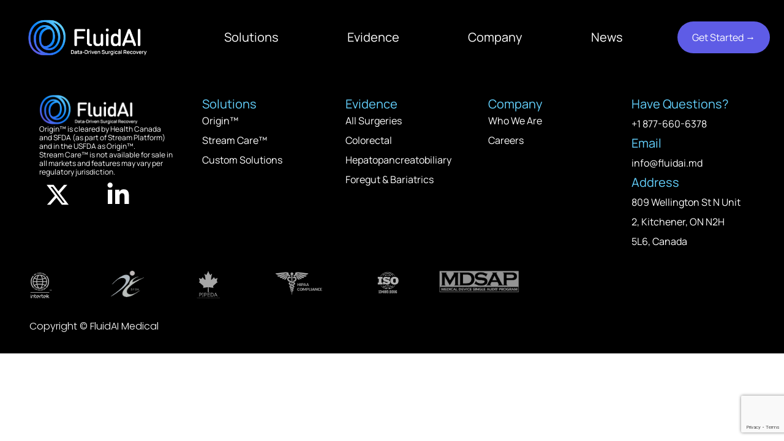

--- FILE ---
content_type: text/html; charset=utf-8
request_url: https://www.google.com/recaptcha/api2/anchor?ar=1&k=6Lc-m2kaAAAAAM_NtEtJDlWUp0laJMlmZRvV71v5&co=aHR0cHM6Ly9mbHVpZGFpLm1kOjQ0Mw..&hl=en&v=N67nZn4AqZkNcbeMu4prBgzg&size=invisible&anchor-ms=20000&execute-ms=30000&cb=eq783xe3s6i
body_size: 49079
content:
<!DOCTYPE HTML><html dir="ltr" lang="en"><head><meta http-equiv="Content-Type" content="text/html; charset=UTF-8">
<meta http-equiv="X-UA-Compatible" content="IE=edge">
<title>reCAPTCHA</title>
<style type="text/css">
/* cyrillic-ext */
@font-face {
  font-family: 'Roboto';
  font-style: normal;
  font-weight: 400;
  font-stretch: 100%;
  src: url(//fonts.gstatic.com/s/roboto/v48/KFO7CnqEu92Fr1ME7kSn66aGLdTylUAMa3GUBHMdazTgWw.woff2) format('woff2');
  unicode-range: U+0460-052F, U+1C80-1C8A, U+20B4, U+2DE0-2DFF, U+A640-A69F, U+FE2E-FE2F;
}
/* cyrillic */
@font-face {
  font-family: 'Roboto';
  font-style: normal;
  font-weight: 400;
  font-stretch: 100%;
  src: url(//fonts.gstatic.com/s/roboto/v48/KFO7CnqEu92Fr1ME7kSn66aGLdTylUAMa3iUBHMdazTgWw.woff2) format('woff2');
  unicode-range: U+0301, U+0400-045F, U+0490-0491, U+04B0-04B1, U+2116;
}
/* greek-ext */
@font-face {
  font-family: 'Roboto';
  font-style: normal;
  font-weight: 400;
  font-stretch: 100%;
  src: url(//fonts.gstatic.com/s/roboto/v48/KFO7CnqEu92Fr1ME7kSn66aGLdTylUAMa3CUBHMdazTgWw.woff2) format('woff2');
  unicode-range: U+1F00-1FFF;
}
/* greek */
@font-face {
  font-family: 'Roboto';
  font-style: normal;
  font-weight: 400;
  font-stretch: 100%;
  src: url(//fonts.gstatic.com/s/roboto/v48/KFO7CnqEu92Fr1ME7kSn66aGLdTylUAMa3-UBHMdazTgWw.woff2) format('woff2');
  unicode-range: U+0370-0377, U+037A-037F, U+0384-038A, U+038C, U+038E-03A1, U+03A3-03FF;
}
/* math */
@font-face {
  font-family: 'Roboto';
  font-style: normal;
  font-weight: 400;
  font-stretch: 100%;
  src: url(//fonts.gstatic.com/s/roboto/v48/KFO7CnqEu92Fr1ME7kSn66aGLdTylUAMawCUBHMdazTgWw.woff2) format('woff2');
  unicode-range: U+0302-0303, U+0305, U+0307-0308, U+0310, U+0312, U+0315, U+031A, U+0326-0327, U+032C, U+032F-0330, U+0332-0333, U+0338, U+033A, U+0346, U+034D, U+0391-03A1, U+03A3-03A9, U+03B1-03C9, U+03D1, U+03D5-03D6, U+03F0-03F1, U+03F4-03F5, U+2016-2017, U+2034-2038, U+203C, U+2040, U+2043, U+2047, U+2050, U+2057, U+205F, U+2070-2071, U+2074-208E, U+2090-209C, U+20D0-20DC, U+20E1, U+20E5-20EF, U+2100-2112, U+2114-2115, U+2117-2121, U+2123-214F, U+2190, U+2192, U+2194-21AE, U+21B0-21E5, U+21F1-21F2, U+21F4-2211, U+2213-2214, U+2216-22FF, U+2308-230B, U+2310, U+2319, U+231C-2321, U+2336-237A, U+237C, U+2395, U+239B-23B7, U+23D0, U+23DC-23E1, U+2474-2475, U+25AF, U+25B3, U+25B7, U+25BD, U+25C1, U+25CA, U+25CC, U+25FB, U+266D-266F, U+27C0-27FF, U+2900-2AFF, U+2B0E-2B11, U+2B30-2B4C, U+2BFE, U+3030, U+FF5B, U+FF5D, U+1D400-1D7FF, U+1EE00-1EEFF;
}
/* symbols */
@font-face {
  font-family: 'Roboto';
  font-style: normal;
  font-weight: 400;
  font-stretch: 100%;
  src: url(//fonts.gstatic.com/s/roboto/v48/KFO7CnqEu92Fr1ME7kSn66aGLdTylUAMaxKUBHMdazTgWw.woff2) format('woff2');
  unicode-range: U+0001-000C, U+000E-001F, U+007F-009F, U+20DD-20E0, U+20E2-20E4, U+2150-218F, U+2190, U+2192, U+2194-2199, U+21AF, U+21E6-21F0, U+21F3, U+2218-2219, U+2299, U+22C4-22C6, U+2300-243F, U+2440-244A, U+2460-24FF, U+25A0-27BF, U+2800-28FF, U+2921-2922, U+2981, U+29BF, U+29EB, U+2B00-2BFF, U+4DC0-4DFF, U+FFF9-FFFB, U+10140-1018E, U+10190-1019C, U+101A0, U+101D0-101FD, U+102E0-102FB, U+10E60-10E7E, U+1D2C0-1D2D3, U+1D2E0-1D37F, U+1F000-1F0FF, U+1F100-1F1AD, U+1F1E6-1F1FF, U+1F30D-1F30F, U+1F315, U+1F31C, U+1F31E, U+1F320-1F32C, U+1F336, U+1F378, U+1F37D, U+1F382, U+1F393-1F39F, U+1F3A7-1F3A8, U+1F3AC-1F3AF, U+1F3C2, U+1F3C4-1F3C6, U+1F3CA-1F3CE, U+1F3D4-1F3E0, U+1F3ED, U+1F3F1-1F3F3, U+1F3F5-1F3F7, U+1F408, U+1F415, U+1F41F, U+1F426, U+1F43F, U+1F441-1F442, U+1F444, U+1F446-1F449, U+1F44C-1F44E, U+1F453, U+1F46A, U+1F47D, U+1F4A3, U+1F4B0, U+1F4B3, U+1F4B9, U+1F4BB, U+1F4BF, U+1F4C8-1F4CB, U+1F4D6, U+1F4DA, U+1F4DF, U+1F4E3-1F4E6, U+1F4EA-1F4ED, U+1F4F7, U+1F4F9-1F4FB, U+1F4FD-1F4FE, U+1F503, U+1F507-1F50B, U+1F50D, U+1F512-1F513, U+1F53E-1F54A, U+1F54F-1F5FA, U+1F610, U+1F650-1F67F, U+1F687, U+1F68D, U+1F691, U+1F694, U+1F698, U+1F6AD, U+1F6B2, U+1F6B9-1F6BA, U+1F6BC, U+1F6C6-1F6CF, U+1F6D3-1F6D7, U+1F6E0-1F6EA, U+1F6F0-1F6F3, U+1F6F7-1F6FC, U+1F700-1F7FF, U+1F800-1F80B, U+1F810-1F847, U+1F850-1F859, U+1F860-1F887, U+1F890-1F8AD, U+1F8B0-1F8BB, U+1F8C0-1F8C1, U+1F900-1F90B, U+1F93B, U+1F946, U+1F984, U+1F996, U+1F9E9, U+1FA00-1FA6F, U+1FA70-1FA7C, U+1FA80-1FA89, U+1FA8F-1FAC6, U+1FACE-1FADC, U+1FADF-1FAE9, U+1FAF0-1FAF8, U+1FB00-1FBFF;
}
/* vietnamese */
@font-face {
  font-family: 'Roboto';
  font-style: normal;
  font-weight: 400;
  font-stretch: 100%;
  src: url(//fonts.gstatic.com/s/roboto/v48/KFO7CnqEu92Fr1ME7kSn66aGLdTylUAMa3OUBHMdazTgWw.woff2) format('woff2');
  unicode-range: U+0102-0103, U+0110-0111, U+0128-0129, U+0168-0169, U+01A0-01A1, U+01AF-01B0, U+0300-0301, U+0303-0304, U+0308-0309, U+0323, U+0329, U+1EA0-1EF9, U+20AB;
}
/* latin-ext */
@font-face {
  font-family: 'Roboto';
  font-style: normal;
  font-weight: 400;
  font-stretch: 100%;
  src: url(//fonts.gstatic.com/s/roboto/v48/KFO7CnqEu92Fr1ME7kSn66aGLdTylUAMa3KUBHMdazTgWw.woff2) format('woff2');
  unicode-range: U+0100-02BA, U+02BD-02C5, U+02C7-02CC, U+02CE-02D7, U+02DD-02FF, U+0304, U+0308, U+0329, U+1D00-1DBF, U+1E00-1E9F, U+1EF2-1EFF, U+2020, U+20A0-20AB, U+20AD-20C0, U+2113, U+2C60-2C7F, U+A720-A7FF;
}
/* latin */
@font-face {
  font-family: 'Roboto';
  font-style: normal;
  font-weight: 400;
  font-stretch: 100%;
  src: url(//fonts.gstatic.com/s/roboto/v48/KFO7CnqEu92Fr1ME7kSn66aGLdTylUAMa3yUBHMdazQ.woff2) format('woff2');
  unicode-range: U+0000-00FF, U+0131, U+0152-0153, U+02BB-02BC, U+02C6, U+02DA, U+02DC, U+0304, U+0308, U+0329, U+2000-206F, U+20AC, U+2122, U+2191, U+2193, U+2212, U+2215, U+FEFF, U+FFFD;
}
/* cyrillic-ext */
@font-face {
  font-family: 'Roboto';
  font-style: normal;
  font-weight: 500;
  font-stretch: 100%;
  src: url(//fonts.gstatic.com/s/roboto/v48/KFO7CnqEu92Fr1ME7kSn66aGLdTylUAMa3GUBHMdazTgWw.woff2) format('woff2');
  unicode-range: U+0460-052F, U+1C80-1C8A, U+20B4, U+2DE0-2DFF, U+A640-A69F, U+FE2E-FE2F;
}
/* cyrillic */
@font-face {
  font-family: 'Roboto';
  font-style: normal;
  font-weight: 500;
  font-stretch: 100%;
  src: url(//fonts.gstatic.com/s/roboto/v48/KFO7CnqEu92Fr1ME7kSn66aGLdTylUAMa3iUBHMdazTgWw.woff2) format('woff2');
  unicode-range: U+0301, U+0400-045F, U+0490-0491, U+04B0-04B1, U+2116;
}
/* greek-ext */
@font-face {
  font-family: 'Roboto';
  font-style: normal;
  font-weight: 500;
  font-stretch: 100%;
  src: url(//fonts.gstatic.com/s/roboto/v48/KFO7CnqEu92Fr1ME7kSn66aGLdTylUAMa3CUBHMdazTgWw.woff2) format('woff2');
  unicode-range: U+1F00-1FFF;
}
/* greek */
@font-face {
  font-family: 'Roboto';
  font-style: normal;
  font-weight: 500;
  font-stretch: 100%;
  src: url(//fonts.gstatic.com/s/roboto/v48/KFO7CnqEu92Fr1ME7kSn66aGLdTylUAMa3-UBHMdazTgWw.woff2) format('woff2');
  unicode-range: U+0370-0377, U+037A-037F, U+0384-038A, U+038C, U+038E-03A1, U+03A3-03FF;
}
/* math */
@font-face {
  font-family: 'Roboto';
  font-style: normal;
  font-weight: 500;
  font-stretch: 100%;
  src: url(//fonts.gstatic.com/s/roboto/v48/KFO7CnqEu92Fr1ME7kSn66aGLdTylUAMawCUBHMdazTgWw.woff2) format('woff2');
  unicode-range: U+0302-0303, U+0305, U+0307-0308, U+0310, U+0312, U+0315, U+031A, U+0326-0327, U+032C, U+032F-0330, U+0332-0333, U+0338, U+033A, U+0346, U+034D, U+0391-03A1, U+03A3-03A9, U+03B1-03C9, U+03D1, U+03D5-03D6, U+03F0-03F1, U+03F4-03F5, U+2016-2017, U+2034-2038, U+203C, U+2040, U+2043, U+2047, U+2050, U+2057, U+205F, U+2070-2071, U+2074-208E, U+2090-209C, U+20D0-20DC, U+20E1, U+20E5-20EF, U+2100-2112, U+2114-2115, U+2117-2121, U+2123-214F, U+2190, U+2192, U+2194-21AE, U+21B0-21E5, U+21F1-21F2, U+21F4-2211, U+2213-2214, U+2216-22FF, U+2308-230B, U+2310, U+2319, U+231C-2321, U+2336-237A, U+237C, U+2395, U+239B-23B7, U+23D0, U+23DC-23E1, U+2474-2475, U+25AF, U+25B3, U+25B7, U+25BD, U+25C1, U+25CA, U+25CC, U+25FB, U+266D-266F, U+27C0-27FF, U+2900-2AFF, U+2B0E-2B11, U+2B30-2B4C, U+2BFE, U+3030, U+FF5B, U+FF5D, U+1D400-1D7FF, U+1EE00-1EEFF;
}
/* symbols */
@font-face {
  font-family: 'Roboto';
  font-style: normal;
  font-weight: 500;
  font-stretch: 100%;
  src: url(//fonts.gstatic.com/s/roboto/v48/KFO7CnqEu92Fr1ME7kSn66aGLdTylUAMaxKUBHMdazTgWw.woff2) format('woff2');
  unicode-range: U+0001-000C, U+000E-001F, U+007F-009F, U+20DD-20E0, U+20E2-20E4, U+2150-218F, U+2190, U+2192, U+2194-2199, U+21AF, U+21E6-21F0, U+21F3, U+2218-2219, U+2299, U+22C4-22C6, U+2300-243F, U+2440-244A, U+2460-24FF, U+25A0-27BF, U+2800-28FF, U+2921-2922, U+2981, U+29BF, U+29EB, U+2B00-2BFF, U+4DC0-4DFF, U+FFF9-FFFB, U+10140-1018E, U+10190-1019C, U+101A0, U+101D0-101FD, U+102E0-102FB, U+10E60-10E7E, U+1D2C0-1D2D3, U+1D2E0-1D37F, U+1F000-1F0FF, U+1F100-1F1AD, U+1F1E6-1F1FF, U+1F30D-1F30F, U+1F315, U+1F31C, U+1F31E, U+1F320-1F32C, U+1F336, U+1F378, U+1F37D, U+1F382, U+1F393-1F39F, U+1F3A7-1F3A8, U+1F3AC-1F3AF, U+1F3C2, U+1F3C4-1F3C6, U+1F3CA-1F3CE, U+1F3D4-1F3E0, U+1F3ED, U+1F3F1-1F3F3, U+1F3F5-1F3F7, U+1F408, U+1F415, U+1F41F, U+1F426, U+1F43F, U+1F441-1F442, U+1F444, U+1F446-1F449, U+1F44C-1F44E, U+1F453, U+1F46A, U+1F47D, U+1F4A3, U+1F4B0, U+1F4B3, U+1F4B9, U+1F4BB, U+1F4BF, U+1F4C8-1F4CB, U+1F4D6, U+1F4DA, U+1F4DF, U+1F4E3-1F4E6, U+1F4EA-1F4ED, U+1F4F7, U+1F4F9-1F4FB, U+1F4FD-1F4FE, U+1F503, U+1F507-1F50B, U+1F50D, U+1F512-1F513, U+1F53E-1F54A, U+1F54F-1F5FA, U+1F610, U+1F650-1F67F, U+1F687, U+1F68D, U+1F691, U+1F694, U+1F698, U+1F6AD, U+1F6B2, U+1F6B9-1F6BA, U+1F6BC, U+1F6C6-1F6CF, U+1F6D3-1F6D7, U+1F6E0-1F6EA, U+1F6F0-1F6F3, U+1F6F7-1F6FC, U+1F700-1F7FF, U+1F800-1F80B, U+1F810-1F847, U+1F850-1F859, U+1F860-1F887, U+1F890-1F8AD, U+1F8B0-1F8BB, U+1F8C0-1F8C1, U+1F900-1F90B, U+1F93B, U+1F946, U+1F984, U+1F996, U+1F9E9, U+1FA00-1FA6F, U+1FA70-1FA7C, U+1FA80-1FA89, U+1FA8F-1FAC6, U+1FACE-1FADC, U+1FADF-1FAE9, U+1FAF0-1FAF8, U+1FB00-1FBFF;
}
/* vietnamese */
@font-face {
  font-family: 'Roboto';
  font-style: normal;
  font-weight: 500;
  font-stretch: 100%;
  src: url(//fonts.gstatic.com/s/roboto/v48/KFO7CnqEu92Fr1ME7kSn66aGLdTylUAMa3OUBHMdazTgWw.woff2) format('woff2');
  unicode-range: U+0102-0103, U+0110-0111, U+0128-0129, U+0168-0169, U+01A0-01A1, U+01AF-01B0, U+0300-0301, U+0303-0304, U+0308-0309, U+0323, U+0329, U+1EA0-1EF9, U+20AB;
}
/* latin-ext */
@font-face {
  font-family: 'Roboto';
  font-style: normal;
  font-weight: 500;
  font-stretch: 100%;
  src: url(//fonts.gstatic.com/s/roboto/v48/KFO7CnqEu92Fr1ME7kSn66aGLdTylUAMa3KUBHMdazTgWw.woff2) format('woff2');
  unicode-range: U+0100-02BA, U+02BD-02C5, U+02C7-02CC, U+02CE-02D7, U+02DD-02FF, U+0304, U+0308, U+0329, U+1D00-1DBF, U+1E00-1E9F, U+1EF2-1EFF, U+2020, U+20A0-20AB, U+20AD-20C0, U+2113, U+2C60-2C7F, U+A720-A7FF;
}
/* latin */
@font-face {
  font-family: 'Roboto';
  font-style: normal;
  font-weight: 500;
  font-stretch: 100%;
  src: url(//fonts.gstatic.com/s/roboto/v48/KFO7CnqEu92Fr1ME7kSn66aGLdTylUAMa3yUBHMdazQ.woff2) format('woff2');
  unicode-range: U+0000-00FF, U+0131, U+0152-0153, U+02BB-02BC, U+02C6, U+02DA, U+02DC, U+0304, U+0308, U+0329, U+2000-206F, U+20AC, U+2122, U+2191, U+2193, U+2212, U+2215, U+FEFF, U+FFFD;
}
/* cyrillic-ext */
@font-face {
  font-family: 'Roboto';
  font-style: normal;
  font-weight: 900;
  font-stretch: 100%;
  src: url(//fonts.gstatic.com/s/roboto/v48/KFO7CnqEu92Fr1ME7kSn66aGLdTylUAMa3GUBHMdazTgWw.woff2) format('woff2');
  unicode-range: U+0460-052F, U+1C80-1C8A, U+20B4, U+2DE0-2DFF, U+A640-A69F, U+FE2E-FE2F;
}
/* cyrillic */
@font-face {
  font-family: 'Roboto';
  font-style: normal;
  font-weight: 900;
  font-stretch: 100%;
  src: url(//fonts.gstatic.com/s/roboto/v48/KFO7CnqEu92Fr1ME7kSn66aGLdTylUAMa3iUBHMdazTgWw.woff2) format('woff2');
  unicode-range: U+0301, U+0400-045F, U+0490-0491, U+04B0-04B1, U+2116;
}
/* greek-ext */
@font-face {
  font-family: 'Roboto';
  font-style: normal;
  font-weight: 900;
  font-stretch: 100%;
  src: url(//fonts.gstatic.com/s/roboto/v48/KFO7CnqEu92Fr1ME7kSn66aGLdTylUAMa3CUBHMdazTgWw.woff2) format('woff2');
  unicode-range: U+1F00-1FFF;
}
/* greek */
@font-face {
  font-family: 'Roboto';
  font-style: normal;
  font-weight: 900;
  font-stretch: 100%;
  src: url(//fonts.gstatic.com/s/roboto/v48/KFO7CnqEu92Fr1ME7kSn66aGLdTylUAMa3-UBHMdazTgWw.woff2) format('woff2');
  unicode-range: U+0370-0377, U+037A-037F, U+0384-038A, U+038C, U+038E-03A1, U+03A3-03FF;
}
/* math */
@font-face {
  font-family: 'Roboto';
  font-style: normal;
  font-weight: 900;
  font-stretch: 100%;
  src: url(//fonts.gstatic.com/s/roboto/v48/KFO7CnqEu92Fr1ME7kSn66aGLdTylUAMawCUBHMdazTgWw.woff2) format('woff2');
  unicode-range: U+0302-0303, U+0305, U+0307-0308, U+0310, U+0312, U+0315, U+031A, U+0326-0327, U+032C, U+032F-0330, U+0332-0333, U+0338, U+033A, U+0346, U+034D, U+0391-03A1, U+03A3-03A9, U+03B1-03C9, U+03D1, U+03D5-03D6, U+03F0-03F1, U+03F4-03F5, U+2016-2017, U+2034-2038, U+203C, U+2040, U+2043, U+2047, U+2050, U+2057, U+205F, U+2070-2071, U+2074-208E, U+2090-209C, U+20D0-20DC, U+20E1, U+20E5-20EF, U+2100-2112, U+2114-2115, U+2117-2121, U+2123-214F, U+2190, U+2192, U+2194-21AE, U+21B0-21E5, U+21F1-21F2, U+21F4-2211, U+2213-2214, U+2216-22FF, U+2308-230B, U+2310, U+2319, U+231C-2321, U+2336-237A, U+237C, U+2395, U+239B-23B7, U+23D0, U+23DC-23E1, U+2474-2475, U+25AF, U+25B3, U+25B7, U+25BD, U+25C1, U+25CA, U+25CC, U+25FB, U+266D-266F, U+27C0-27FF, U+2900-2AFF, U+2B0E-2B11, U+2B30-2B4C, U+2BFE, U+3030, U+FF5B, U+FF5D, U+1D400-1D7FF, U+1EE00-1EEFF;
}
/* symbols */
@font-face {
  font-family: 'Roboto';
  font-style: normal;
  font-weight: 900;
  font-stretch: 100%;
  src: url(//fonts.gstatic.com/s/roboto/v48/KFO7CnqEu92Fr1ME7kSn66aGLdTylUAMaxKUBHMdazTgWw.woff2) format('woff2');
  unicode-range: U+0001-000C, U+000E-001F, U+007F-009F, U+20DD-20E0, U+20E2-20E4, U+2150-218F, U+2190, U+2192, U+2194-2199, U+21AF, U+21E6-21F0, U+21F3, U+2218-2219, U+2299, U+22C4-22C6, U+2300-243F, U+2440-244A, U+2460-24FF, U+25A0-27BF, U+2800-28FF, U+2921-2922, U+2981, U+29BF, U+29EB, U+2B00-2BFF, U+4DC0-4DFF, U+FFF9-FFFB, U+10140-1018E, U+10190-1019C, U+101A0, U+101D0-101FD, U+102E0-102FB, U+10E60-10E7E, U+1D2C0-1D2D3, U+1D2E0-1D37F, U+1F000-1F0FF, U+1F100-1F1AD, U+1F1E6-1F1FF, U+1F30D-1F30F, U+1F315, U+1F31C, U+1F31E, U+1F320-1F32C, U+1F336, U+1F378, U+1F37D, U+1F382, U+1F393-1F39F, U+1F3A7-1F3A8, U+1F3AC-1F3AF, U+1F3C2, U+1F3C4-1F3C6, U+1F3CA-1F3CE, U+1F3D4-1F3E0, U+1F3ED, U+1F3F1-1F3F3, U+1F3F5-1F3F7, U+1F408, U+1F415, U+1F41F, U+1F426, U+1F43F, U+1F441-1F442, U+1F444, U+1F446-1F449, U+1F44C-1F44E, U+1F453, U+1F46A, U+1F47D, U+1F4A3, U+1F4B0, U+1F4B3, U+1F4B9, U+1F4BB, U+1F4BF, U+1F4C8-1F4CB, U+1F4D6, U+1F4DA, U+1F4DF, U+1F4E3-1F4E6, U+1F4EA-1F4ED, U+1F4F7, U+1F4F9-1F4FB, U+1F4FD-1F4FE, U+1F503, U+1F507-1F50B, U+1F50D, U+1F512-1F513, U+1F53E-1F54A, U+1F54F-1F5FA, U+1F610, U+1F650-1F67F, U+1F687, U+1F68D, U+1F691, U+1F694, U+1F698, U+1F6AD, U+1F6B2, U+1F6B9-1F6BA, U+1F6BC, U+1F6C6-1F6CF, U+1F6D3-1F6D7, U+1F6E0-1F6EA, U+1F6F0-1F6F3, U+1F6F7-1F6FC, U+1F700-1F7FF, U+1F800-1F80B, U+1F810-1F847, U+1F850-1F859, U+1F860-1F887, U+1F890-1F8AD, U+1F8B0-1F8BB, U+1F8C0-1F8C1, U+1F900-1F90B, U+1F93B, U+1F946, U+1F984, U+1F996, U+1F9E9, U+1FA00-1FA6F, U+1FA70-1FA7C, U+1FA80-1FA89, U+1FA8F-1FAC6, U+1FACE-1FADC, U+1FADF-1FAE9, U+1FAF0-1FAF8, U+1FB00-1FBFF;
}
/* vietnamese */
@font-face {
  font-family: 'Roboto';
  font-style: normal;
  font-weight: 900;
  font-stretch: 100%;
  src: url(//fonts.gstatic.com/s/roboto/v48/KFO7CnqEu92Fr1ME7kSn66aGLdTylUAMa3OUBHMdazTgWw.woff2) format('woff2');
  unicode-range: U+0102-0103, U+0110-0111, U+0128-0129, U+0168-0169, U+01A0-01A1, U+01AF-01B0, U+0300-0301, U+0303-0304, U+0308-0309, U+0323, U+0329, U+1EA0-1EF9, U+20AB;
}
/* latin-ext */
@font-face {
  font-family: 'Roboto';
  font-style: normal;
  font-weight: 900;
  font-stretch: 100%;
  src: url(//fonts.gstatic.com/s/roboto/v48/KFO7CnqEu92Fr1ME7kSn66aGLdTylUAMa3KUBHMdazTgWw.woff2) format('woff2');
  unicode-range: U+0100-02BA, U+02BD-02C5, U+02C7-02CC, U+02CE-02D7, U+02DD-02FF, U+0304, U+0308, U+0329, U+1D00-1DBF, U+1E00-1E9F, U+1EF2-1EFF, U+2020, U+20A0-20AB, U+20AD-20C0, U+2113, U+2C60-2C7F, U+A720-A7FF;
}
/* latin */
@font-face {
  font-family: 'Roboto';
  font-style: normal;
  font-weight: 900;
  font-stretch: 100%;
  src: url(//fonts.gstatic.com/s/roboto/v48/KFO7CnqEu92Fr1ME7kSn66aGLdTylUAMa3yUBHMdazQ.woff2) format('woff2');
  unicode-range: U+0000-00FF, U+0131, U+0152-0153, U+02BB-02BC, U+02C6, U+02DA, U+02DC, U+0304, U+0308, U+0329, U+2000-206F, U+20AC, U+2122, U+2191, U+2193, U+2212, U+2215, U+FEFF, U+FFFD;
}

</style>
<link rel="stylesheet" type="text/css" href="https://www.gstatic.com/recaptcha/releases/N67nZn4AqZkNcbeMu4prBgzg/styles__ltr.css">
<script nonce="17cVQ-8SvEoWB5oj18kx9Q" type="text/javascript">window['__recaptcha_api'] = 'https://www.google.com/recaptcha/api2/';</script>
<script type="text/javascript" src="https://www.gstatic.com/recaptcha/releases/N67nZn4AqZkNcbeMu4prBgzg/recaptcha__en.js" nonce="17cVQ-8SvEoWB5oj18kx9Q">
      
    </script></head>
<body><div id="rc-anchor-alert" class="rc-anchor-alert"></div>
<input type="hidden" id="recaptcha-token" value="[base64]">
<script type="text/javascript" nonce="17cVQ-8SvEoWB5oj18kx9Q">
      recaptcha.anchor.Main.init("[\x22ainput\x22,[\x22bgdata\x22,\x22\x22,\[base64]/[base64]/MjU1Ong/[base64]/[base64]/[base64]/[base64]/[base64]/[base64]/[base64]/[base64]/[base64]/[base64]/[base64]/[base64]/[base64]/[base64]/[base64]\\u003d\x22,\[base64]\\u003d\x22,\x22w70nCsKNwqbCjsO8CsOEw78LEMOiwotJTB/DlSzDp8O5bsOpZsOuwqLDihA/dsOsX8O+wqN+w5Bow7tRw5NEBMOZclPCjEFvw7MwAnVAIFnChMK7wrIOZcOjw6DDu8Ocw7NbRzVjJMO8w6J3w59FLyMuX07CosKWBHrDiMO0w4QLLQzDkMK7worConPDnznDmcKYSlTDrB0YEVjDssO1wqHCscKxa8OnAV9+wrMmw7/CgMONw73DoSM/QWFqJTlVw41Cwpwvw5w5cMKUwoZYwrg2wpDCvMO3AsKWCgt/[base64]/DvsKJwqtVd8KrOG7Ck8OmX3vDkS9ew7luwqImOB3CpXlAw6TCrsK6wqklw6EqwoHCr1theMKEwoAswrVkwrQwSRbClEjDlB1ew7fCjMKWw7rCqkwMwoFlFy/DlRvDh8KwYsO8wpXDjCzCs8OQwqkzwrIKwpRxAXfCiksjDcO/woUMQl/DpsK2woZWw60sL8KtasKtHSNRwqZBw41Rw64Ew79Cw4EzwrrDrsKCK8OCQMOWwqlJWsKtUsK7wqpxwobCp8OOw5bDk3DDrMKtaQgBfsKEwpHDhsORCcOSwqzCnxMqw74Aw5RiwpjDtVLDqcOWZcOFYMKgfcOPP8ObG8Ofw6nCsn3DmsK5w5zCtHfCjlfCqw/CshXDt8O0wqNsGsOoMMKDLsK/[base64]/[base64]/IEESwqzDlTvCqcKGw5kvwqNhGkrCocOrbcO/bigkA8OCw5jCnkTDnkzCv8KiZ8Kpw6lbw4zCvig7w5McwqTDtMO7cTMxw7dTTMKaD8O1PxJSw7LDpsOPSzJ4wrnCsVAmw614CMKwwo0swrdAw6wvOMKuw5sVw7wVRg54ZMOtwpI/wpbCrmcTZlbDsR1WwpbDscO1w6YJwrnCtlNQbsK1Y8Kxbn4Xwowuw5XDpsOAA8OEwqE5w6YqQcKgw5MjSzx3PcKDBMK8w4LDrcOFDMOfbk/[base64]/DucO9w7nCrncCwo/[base64]/[base64]/TAjCmibDkMOiwq9fwpPDssOMDUHDsQ8ZGD7Cr8OFwr7Do8KQwrtmTMOoS8OOwoF6IiwrO8Orwq0lw5R/[base64]/DjH3CisKCQhvCm8Kawq7DtcOOwqI5wqtaHSYdOiVTIcOOw5wXbn43wpF6cMKvwpTDkcOIZD/DsMK/w4xqFx/CrBQ7wrprwrtrF8KhwrbCix8tFsOpw6c9wprDkxXCrMO2PMKTJsO8KHrDlBvCqcO0w7PClRc3KsORw4HCj8OhP1DDocOCw4oZw5vChMKgPcKRw4TCmMKcw6bCpMOvw5TDqMKWccOuwqzDg2ZIFHfClMKBw4vDlMOvAxsRE8KlJWBlw65zw7/CksOVw7DCnlXCqBdTw7t0NcOIE8OgR8OBwq8xw6/[base64]/Dn1rCs8K6w57Dk8KnwrDDrQ5aw4bDgTxSw7oMAVVkScOzVcKVN8OuwqPCgsKkwqTCk8KlAF0uw5VqDMOjworDpms1SsOtVcK5f8KowpPChMOIw5HDtG8eU8KoF8KLHH4AwoXCpcOoJ8KASMKyb00yw67CkgwCIDAdwp3CtTnDlsKmw67DsVDCtMKRPnzDsMO/C8K1wrfDq3RnY8O+JsOXWsOiScOHw5fDg2LClsOSIScgwpYwWcOGNy4tHMOscMOgw6LDnMKQw7fCssOaKMK1Wyp/w6jDksKKw65RwqvDvGnClcOEwpTCtUvCsQvDs3QMw7nCsVVYw7LCgzHCgkRLwqrDoGnDpMOac1DCmMOlwodJccOzFDwtAMK4w6N/w7XDqcKMw4XCgzMbasOmw7jDlsKRwq5Zw6ItHsKTQE/DvU7Do8KSwp3CosK6wpdXwpjCsXDDugnCo8Klw4JLWGtgV1DCjGzCrATCssOjwqDDuMOTHMOCS8OvwosrGsKMwoBpw6BXwrUZwrBEJcOdw47DkSTCtMKUMjQZAsOGwo7CpRQOwpV2T8OQF8OPfm/[base64]/[base64]/DmUhtwodELcK9w4XDucOww5pabsORw5/Co2bCsH1JbXpGwrxgImvChMKvw514NHJseUZHwr8bw6taIcKKHC19wqY2w6lCBjjDhMORwp5yw4bDrnFvTsOJTFFLeMOuw7DDsMOAPsOAWMOlGcO9w4AJKCtjwq5PfDLCrV3DoMKaw6wYw4AvwrV/MQzClcKjagAmwrrDnMOMwr12w4rDiMONw48adQAIwoUsw5jCiMOgKcODwqgsZ8Kcw4QWP8Okw5tiCB/ComfCjibCo8KyW8OBw7/[base64]/ChcKmw6rCkMO+WwHCgwDDmcO2GMKCecOhWMKIWsOQw5/DjcOUwo5OfH7DrC3CscOZEcOQwq7CnMO6I3YbRcOaw7hOXjkkwqc4WBTDmMK4YMKZwoEEbMKqw6wtw4/DosK/[base64]/DlsOfImAzOsOYw6FMwpjCisOxEcOWw50bw5o9YmsPw7tRw70mA2NdwpYGwovCnsKKwqzCoMO8F1bDjATDucOiw5l7w4wOw5pOwpwJw4Akwr7CqMOCPsKVdcKwLXgjw53Cn8KGw7TDoMONwoZQw7vCg8O3dTMFNMK4A8KYQg0/w5HDnsOJM8K0JToxwrbCrUPClUBkC8KWRCl1wpbCqcKVw4DDohlQwrE7w7vDuljCsXzCisKIw5rCuztudMKFwp3CkwrCvRwIw6Fjwp/DtMOsFHpqw4Mcwo/Dj8OFw5F6f2/DksOzP8OpMMKIU2UCbhQRAMKdw4IZFS7CssKgWcObR8K2wqPCpsKJwqRubcKyIMKyBkRuW8KmfMKaNMKEw4oMCMO3wojDp8O9YlfDpVjDoMKmGsKDwr0Xw6jDksOcw6rCiMKcMEzDg8OLKHbDv8KIw5DCjcKaXzHCrsKtbMKTwrYjwrvChsK0ZDPCnVBeSsKYwqjCoC/CpUoAazjDjMOJXGPCkErCkMO1JHE7HDjDnDTCr8K8RQXDuW/[base64]/CjXxsw6t1cUk5wqxbwoA6Fno9GMKrBsOowoLDgsKWcU3CjDkUWwDDpUvCq3rCjsOZPsKxUBrDuD5uMsKowp/DpMOCw6dpUQZlwrM9JD3Cj3E0wopRw6AjwpbDtl7Cm8OKwqXDhgDDqUt6wpnDkcKMeMO3SnnDtcKaw4UowrnCu3cQUMKJQMKgwp8Dw7Y5wro/CcKEdTlBwrvDh8Onw6zDj3bCr8KLw7wZwothd1pZw71OFzZCdsKDw4LDnHXCqsKrBMOvwrQkwqHChBkZwr7DosK1w4FdJcO6HsOwwp5wwpPDvMKwOMO/cCY/wpMxwpHClsO6DcOrwpjCgMO8wrLChAtYHMKzw64nRBxHwqHCsRPDm3jCgcKmSmDClBXCj8KHJA1JYzwpZMKmw4JnwqFmJCfDvnV/w4zDlT9Gw7LDpTzDqsOtJBlJwr5JLn4Vwp92dsK0Y8KBw65JF8OyNg/CnXdgEjHDh8OMD8KYdHpKURzDqcOLaGTCkSzCp0PDml57wqbDrcOnVcOiw7DDoMKyw4vDvER9wobCv3TCox3CoyAgw4F4w77Cv8OEwqvDu8KYZMKow4DCgMOUwrDDjHRARC/Ci8KAUcOUwqlGX2JPw79rMUjDvMOkw5nDmcKWGUfCgR7DvkTCn8OAwooISjPDvsOsw7VVw7vDiEUBDMK6wrIxKx3CtiBDwrHCocKaZcK0SsKHw6waQ8Oiw5HCssO7w5pOUcKUwp7DsTk7WcKHwr/[base64]/Cn2Fuw7TDlBcSBcK/[base64]/wrXDlsKNw751SXjCkkA6woAtRcO7w4fClWwew71dfcOOwo4rwps3SwVSwos1CxMDERXCoMOqw5IRw5/[base64]/DiMKJQcORwrbDuHVawqPCp2Jdw5FvCcKkExjCrnpScsOcC8K/P8Kdw6gbwq4NVsOCw6/CocOTSmjDncKQw5/CvcKBw7hFwrV9V08mwpnDjU48HcKldcKQBcOzw4lNcyDCjVRUBXx7wojCrsKyw5RJE8KQMA9WIUQcesOVdCpsPcKycMOZCT0+b8K2w7TCjsOfwqrCuMK7YzDDvsKFw4bDhAAnw7sEwo7DpDvClyXCkMOuwpbCgwMmAElNw4sJKA7DoirCrDJuf3BsHsKyacO/wofCpFAzMBPCq8Kbw7jDmzTDnMKlw4PDiTR7w5FhWMOrCUV6YsOefMOaw63CuEvCllY/JFHCpcONKW18f2NOw7fDisO0FsKTw64Fw4oFB3tEcMKfXsOww63DvMKcFsKLwrFJwrHDuivCuMOJw5XDvAAww7oCw4DDh8KzMjAoGMOMAMK/csOZwolrw7E0dxHDnncmDsKqwpxtwqPDqCzDuTXDtwbCtMOewojCkcKjaBEzLMKXw67Dr8K2w63CjsOCFU/DjHzDtMO3IsKjw5xOwr7CmcOZwplAwrNjQxRUwqrClsOQV8KWw4RhwpfCk1fCkA3CnsOEwrLDvsO4VcKNwqUowpDCv8O/[base64]/DvyxPw5LCrmx1wrPCtxLCrRBCwr4dwo3Du8OiwoHCtgYnMcOsXsKNLwFUUmvDujHDl8K2wpfDoWg1w7PDjMK1JsKsOcOUeMKkwrnCh3jDhcOEw5pKw7xqwpLCkgLCimATGcOywqTCncKYw5pIb8Onwp/[base64]/[base64]/CgsK4wpQ4I8KIJ8KIw7jDj1TDhMOGCsOpwoIQw4UPPwxdw5dpwo0jJ8OkZMOqZhBmwoXDpcOFwo7ClcOBCMO2w7zDm8OveMKzRmvDkyjDmjXCu2vDvMOFwobDl8Ozw6/CsDlKAzR2XMK0w7/[base64]/[base64]/Co8OSwr1tw7PClWnCisOvw4rCk2nDucK0w7Nmw4XDijBSw61iHFjDvMKBwr/CjwkKXcOCQMKvCDolCXrDo8Kjw7vCucOrwrp6wo/Du8OoXSETwqHCtEHCo8KAwrIWLMKgwozDqMKeKgbDsMKbS27Co2EmwrjDhSkvw6l1wr4qw78Zw5HDisOjGcKWw5l6cjI4RsO8w6Rtwo4MVT1EWi7Ds0jCtElIw4bDpxJIE3EVw5xHwpLDkcOGL8Kcw7XCh8KwI8OVbsOqwo0gw7bCgGt0wodcwpJHDsOTworCvMOGYB/CjcOGwoYbGsO8wrvChMK5FcOew65PbjTCnWl7worCln7DlsKhI8KfPkNyw7nChX42wqldFcKdHhTCtMK+wqI/w5DCncKGUcKgw4JBBMOCIcObw7tMw7NAwrfDssOpwqcuwrfDtsKLwqvCnsKbB8OLwrdQVwwRU8K/EyTCgnLCiW/ClMO6IQ0KwotlwqgWw7fCs3ccwrTCtsO7wrANF8K+wqnDqiB2wqloEB7ClkgbwoFRGjAJewnDr3xNOUsWw4Fnw5gUw6TCgcK5wqrDvkjCnGptw5XCkDwXax/CgsO0ThYEw7xXTBXDosO2wrPDu0PDuMK6wrVww5jCt8OnCMKVw5R3w4XCrMOsH8OoE8KrwpjCkT/Cn8KXdsKLw5ANw7ccbsKXw5UpwqB0w6bDlzTCqTPDuzw9OMOlYsOZI8Kcw4xVHmQIP8KFbCrCsjljBMKnwotdAwcswo/DhHHDr8KNW8KrwqXCsETCgMKTw7PCmT9Sw5XCoj3Dj8OXwqgvVMKLHMKNw6bDqH8JEMOawr9mPcOTw6MTwpo5GhVuwrDCi8Ktw607VMOFw4PCjCtAZcK2w6UzdcOowr9OJMKhwpjCiGPCkMOJVcOODFzDrR4Iw7PCuHHDj2cpwqBySwx1eDpUw71bYB19w5/DjQtUOMOWWcKcPQFUbh/DqsK2woZ8wqTDpmwwwqrCqTRbPcKKQsK2aQ3ChinDncOqPcKVwqnCvsOTI8K5F8KBD0p/wrJuwojDlD1DWMKjwqYcw57DgMOPCSDCksKXw6ggdljCmiEKw7TDoVTCjcKlf8O/X8O5XsO7HzHDo0kBB8KJa8KewrzChxcqK8Otw6A1OgbCgcKGwo7Do8O/[base64]/CknBuSzlFw6sVKW/Ct8KOwo1bwqQZwq/DlcKbw5EKwr4ZwrfDk8KGw47ClErDjMKkbw1oA110wotQwrxwcMOMw7nDlVADORrDvcKKwr5jwoQuacOtw4VGVUvCt158wrgrwpTCvC/DpSQsw6HDvnfCnCbCgsOQw7J9JAQCw5B4NMKjT8Kiw6zCjx/CrhfClQLDg8Oyw5nDvMKtecOyKcKrw6RvwrAHF2FCU8OEFsORwpM4UWtIbH0aYsKXFXZfUxDDkcKewoAjw405BRHDucOldMOFV8Kkw6TDt8ONHStzw6zChSJ+wqhrXcKra8Kowo/ChnzDr8OrdMKBwopFTBrDvsOHw6V5w7IZw7vCv8OoQ8KtXnVfRMO9w7rCu8O/wrAXdMOWw63CksKnX21Ia8K+wr1KwpULUsOPw6Iqw7QyecOqw40Qwox4KMO8wqI0w5vDiy7DqnjCt8Kpw7MpwobDug7Dr3lYZcKPw7ddwqPCr8K7w5vCm3vDlsKOw7pwVxbCgsOlwqDCgFHDj8OLwovDhwPCoMOvesK4UzIyFX/DqgTCr8K3XsKtHsK6S2FqdyZOw5gww7zCscOOE8OmF8Kcw4BlUS5bwrJDaxXClgsdRFjCqTXCpsKMwrfDj8O5w7B9JBXDk8Kjw4nDi1sJwoEaOsKaw5/DsBPCkmVgYMOYw7YNF3YOHcOdAcKZDjDDoxHCqjkmwpbCoHFkw5fDtSp3w7zDqA15XgQPUV7CosKyUQp/d8OXIQ4tw5ZlLyB6Gwh8TGBjw4bChcKswqbDtC/DnSZjw6Uiw47DvwLCpsOJwr1tCggcesOIwoHDhQlzw6fClMObeE3DlMKkOsOTw7dVwrjDvkpdSxMneFrCi2lqL8ORwqYPw5NbwqRAwpHCtMO0w6Z3Z1MQQsKBw41XU8K5fMOHUBPDuV4kw4DCml3Dt8KqVXDCoMOkwoDCslIfwr/Cr8KmfMOFwonDg0gACgvCtcKLw6TCnsOqOSoIZBooXcOzwrfCssK9wqbCnkzDmSzDhMKaw7fDgldwR8K9ZMO6dXRSV8OgwpcywoFJaVXDusOMZjpRDMKawrvChzBNw5xHLU8WaE/CimLCosK5w6bDpcOkWifDosKkwojDpsKQLyVuNEbCucOlUEDCiis1wrlDw4B0O1DDssOrw65QNW1GVsKdwoAaUcOrw4IqKGh6E3LDqlgueMK1wqtgworCsnnCvsOuwphmUMO5UHtuHm0iwr/Cv8OeW8K3wpHDphJ9cEPCiUE7wpdKw5HChXpBUTNSwpjDtz0YaiEgA8K5NcOBw7sDwpTDoDrDtkRLw5HDgWghwpTCgFw/O8OVw6JvwpHCmcKUw4rCv8KMKsORw4LDkX5ew7JWw5ZBJcKAK8K+wo02T8O+woc3wow/a8ONw40WOD/DlcKOwoIBw4EgaMO8OcO+wpjCv8O0YE5WXCLClwLCgw7DuMKuQsOvwr7Cu8OcFi4NGh3CvzIGLxZ9KsOaw7snwrB9aWgGHsOuwp45VcOTw4h5XMOKw7I/w6vCrz/CughyGcKlwoDCm8KZw4jCo8OMw53DosKWw7zDncKfw4Rmw5VuAMOiR8K4w6kWw4nCnAJ7KWJTCcOVFhpcf8KKFQrDrSN/eHsrwqXCvcOhw77CiMKJQ8OEWsKiVFBDw4F4wp/Ci3w5YMKicVTDgTDCoMOxJEjCi8OQLcOdXg5GFMOFOsOIJFrDnCt9wp8YwqAFfcOJw6fCnMKlwoLCg8OTw7Q7wrZow7PChX/Dl8OvwpjClRHCkMOHwpIEVcO2FHXCrcOBDcO1T8OWwrPCsRLCucK7LsK2NF0aw5/Dt8KFw7MPAMKRw4DCmhHDjMOUGMKHw5hRw57CqsOYw77CgBQZw4YAw5LDpcO+MsKDw5TCmcKMdsKBKCB3w4ptwrJ/w6LDkGXDssKhDBk0wrXCmsO/SDM3w7/CisOmw64MwrbDq8Ojw6/Dg19fc2XCtAgBwrfDhMKhDDDCtcKNVMKzH8OdwoXDgwlJwoDCnEgwHEvDnsOKaEVXZz9jwotnw7FfJsKxRMKTWyUIGynDqsKiPBJpwq0Pw7FMPMO2SHscwprDqy5ow4DCtWB0wovCs8KRRFNBAEtDeFxAwo/Ct8O7wppqw6/CimrDr8O/IcKZBg7Ds8KudsK4wqDCqiXDv8OKYcK+Y3HChwHCt8KuOjDDhxbDn8KcCMKoOQ5yeGZFe1XCnsKOwoglwq9AYy1hwqPCqcKsw6TDlcO0w4PDlScPHcOvBlrDlQB5wpzChMOdaMKewrLDmQ/CksKWwqJgQsKewqHCt8OPXwoqXcKiwrjCtFQ8Q2c3wo/[base64]/ChQjCtcO4Hh4vw7I8JB9Fw5zClcOLDUrCikAZXcOzJsK/NcKzLMOawotww6vClChOHG3DvGvDrkDCl39EdcKhw5lcLcOPJkokwqLDo8O/E0BIV8O7H8KFw4jCijHCkkYNEH5nwoHDhVjDmWfDv2xpKTBiw4vCg23DgcOUwokvw745dWBuw7wSOGZvdMOIwo4iw4Muw4VjwqjDmsKUw5jDmhDDkSPDnMK0N1htayHDhMKWwrLDqVfDoQcPWArDn8OkZ8Ofw6J/H8Oew7bDq8KaIMKeVsOiwpoGw6hDw79Mwo3CvhXCi1I0b8KPw4d+w4QWMGR8woEmwojDk8Kgw63DhkpkfcOdw7HCuXNWwrXDs8OvTcOWTGPCgiDDkiPCmMKve2nDgcOYVsO3w4NDWywzaQ/DpMOORzPDk2c7GDIaC1zCrknDl8O1B8OhCMKjUEHDuzbCimTDjVRCwoQjbMOgfcO/[base64]/CjMKBAMOcVMKLwp9EMm40w5RzPMKzLDM5DgPCo8O4wrEvSDQKw7pBwrbCgWLDjsOnwoDDn18+KgwcV3I1w5Fkwq9Hw6dcGsKVdMOTdcO1c24DdwPCrn8WWMOoX1YAwoPCr09Cw6jDjETClzbDnMKewpPDp8OUHMOjQ8K1OFPDh2/Ct8OBwrPDk8KwFxvCvsOWcMKww5vDtzfDicOmRMKXJhdAMyhmEcKhwrLDqWPCq8O4UcOlw4LCnUfCksO6wpNmwqk5wqZKCcKpA3/DjMOyw4zDksO2w7I+wq0GPh7CqV8ASsORw4/Dq2PDhcO1LcO/[base64]/[base64]/[base64]/w5Bbw6siwoEbVTssTQd8w7s5ATlEMMOSSEvDu0pONk9aw7t6Y8K9ZWvDv2/DiUB1bzXDvcKfwqp7Q3XCjg/DsUTDpMOcE8OufcO3wptYJMKbbsKMw7oBwrnDjBB4wrQsB8OWwrjDs8OAWcOWIMOufjLCqMOIXMOSw5Q8w6VCPzwXLMKfw5DCgSLDjD/DolDDisKlwrF6w7YtwojDsi0oPVIIwqVWLQzDsB04dF/CnEnCkG0PKTQTGH/CoMO8OsOjacOgwofCmCTDh8K/[base64]/[base64]/[base64]/CtQNcwrLCnsK6MsO4woFvw5poBsKcw7REaUDCo8OawqlJdMKZMW/[base64]/DsBoswr5kOcKWwrHCqMOmcU08wp83M8K2eMK1wq4bZTzDqBoTw7DCj8KdX3ATUmHCk8KoJ8O6wqXDsMK7E8Kxw4YKNcOGXBTDkUbCtsKzYsOrw7vCpMKiwohqGCQPw5ZtcjLDvMOJw4hNGAPCvjzCs8KlwrhFVm87w4rCnScMwoQyDTbDgsOHw6/[base64]/GmvDhsOFAxnDs8O6wqvCrsOJMhYyScK8wqRawrbCpx1oeCIQwqIkw5FdemVfK8O7w5sxA3bDkx/DrD0hwozCiMORw6M8w57DvyFnw6nCo8KlXsOQEUw4SXM2w7zDs0vDj3Z9YynDt8Orb8K2w6Mow6UGDMK4woDDvTjDmClIw4YLWMOrQMOvw4rCsW0ZwqxZelfDrMOxw5bChmHDoMK4wrd1wrccCmHDkG4lUFbCk2rCssKmOsOUacK/wqrCo8OwwrRZNMOewrZVfA7DhMK+ICvCjD1BMWLDk8Obw5XDjMO2wr5iwrLCm8Krw51uw4N9w64zw5HClWZtw68zwpwhw74NecKgdcKONMKbw5cnEsO4wr5jcsODw7gXwr1swpQGw5nCocOCLsOtw6PCihYywqt1w4QpGSdQw53DssKXwpTDvx/CpsOXN8Kfw4c8CcOYwrl/VUfCi8OfwrbCgDHCssKnHcKiw7rDoEDCqsKTwqMAwpfDjWFnQw5XSsODwq0rwqHCscKkfcKdworCp8KNwoTCtsOQICshPcKyEsKXWz0pKmnCrStwwr0ZRFXDmMK+ScOqSMKewr4FwrHCnmBRw4bDk8K0TcONES3DlMKMwr5hfyvCl8K/RGh/wo8LdsOywqM9w5HDmTrCiRXDmTzDgcOqJMKywrvDrz3DrcKMwqnClml6L8OHG8Kjw4nDmVDDt8K9RMK2w5jCiMK9JVtEwpnChXnDvErDnWRlRcOWTXN/[base64]/CcKOwrJyFMOyDMKdBcKOwroKw6TCvlDCj8OGEmweATDDqWPCoCVwwrpuFMOmCmImdsOMwrjDmWhkwpo1wqHCpF8Tw7LDs2dITxnCpcKKwqB+XsOIw4jCpMODwrhKMFvDsENJHG0hXcO/LmtbXlTCj8OwSDooRVNTw5DDvcOywoPChcOIdGYdO8Kowok+wr5GwprDpcKmBUvDiERRAMOFWiXDkMK2MEfCvcKPCsKyw7N3wrfDhk7DhQrDgkHCh1HDmRrCoMKuYA5Qw6x0w7cfE8KWcMKpFCBWGDPCpCTDgzHDonXDhEbDs8K2w5t/wobCpMK/OAnDojjCs8KwLTDCmVnDnsKLw5slT8KRPkcUw6fCrkLCignDs8O1BMKiwofCqmc9X3jCgHHDh1PCphcjRxrCmsOuwoIxw4rDg8K1fyHDpThbaFPDi8KJwr/DlU/DusODLgrDjsOENHBJw5JHw5XDscKZMUHCqMOZaxEaV8KBPgzDhyrDpsOyNDLCnRsPIsKtwo7Ch8K8T8Osw4/CggVVwqV1wrZvMxPCiMOlHsKWwrFWJlNlMQZiCcKrPQt9eiDDuTl3HD9/wonCgHHCh8KEw57DusOGw4tHAGTCisOYw7EjQzfDlMOuATUrwp5dWmNFMMKrw43DusKVw4Now60rBwzCtENqNsKpw4F9b8KCw5QfwrBxQMKMwoxyD0UYw6pmZMKFw4Jlwo3CgMKaIkzCtsKFQ2ELw7Y4wqdrBijCrsO/a0TDk11NPgocQFcuwqxkZgDDlhTCqsKpEQw0EcKVHcORwqA9fFXDhSrClSECw6U8E3fChMO2w4fDpjrDhsKJd8O8w69+DT9IbzPDkwZZwrXDisOxBx7DkMO4byh8HsO2w4fDhsKawqrCiDDCp8OqOXHCpcO/w4QawqXDnQvCoMOMcMK7w4AyDVc0wrPDgAhoZSXDtCEaEUMMwrhaw5jDh8OewrZVSTtgBCsfw43DiG7CqzkvOcKbUwjDvcObMy/DjhPCs8OHRjgkfcKOw7rCmWYgw6jDgMO2acOLw6PChsO9w7xfwqbDlsKtWG3CnURDwpbDu8OGw40EUgPDjMO5csKYw7c5TcOSw6DCosKQw4DCrcOaC8OEwprCmsKkYhg7bw1JJl8jwoUAZBRBBXkMLsKwIMODQn/Dv8OCCBg9w7zDnTrCocKqA8OYFcOMwovCjEgnZS9Mw6pqGcKlw5IaXsOyw7HCiWvCoykYw5TDtWdDw5FeKWYfw5vCmMOuAlrDnsKtLMOOYsKacsOEw6nCr3vDj8K9BsO7KUTDsX/CjcOLw7jDrSRsUcKSwqJSPlZvZEjCrEBnc8K3w4B2wpwjT2vCi0rCk0cXwrAaw7/Dt8ONwqLDocOABgR/wpBdVsKCe1o3KwPClEZday55w4I9ekNzAkgkYl9tGzAPw5clOEPCocOKVsOkw6jDqQrDlMOCMcOeJm8lwpjDssKZYj9SwpssWsOGw6TCrwnCi8KobRXDlMOIwqXDqsOVw6cSwqLDmsOuc2Y+w5LCtVXDhzbCom5WehgZERgkw7rDgsOywogYwrfCpcKlSgTDhsK/HkjCvVjDnhjDhQxqwr8qw5zCujt9w6TCkkNAOWjDvxsWQhbDsDUuwr3ClcOrPMKOwoPCtcKCb8OuZsKhwrl9w6dpwoDCvBLClFQ5wrjCmiZVwpbCjnXDm8KsF8KgV1VlRsK5BChbwrHDo8OWwr4CV8KQBXXDiQDCjWvCoMKNPTB+S8Kiw7XCvAvCssO/wozChDwRQEXCn8OZw4DClcOtwrjChxBawo/DnMOwwrRGw5oQw5hPPWg6w4jDrMKkBxzClcOFR3fDo0LDiMOhH1N1wqEqwpNCw61oworChg0nw4NZH8OPw65pwqTDrV4tRcOKwobCuMOpJ8OXKzowQy8AcR3CgsOBfcO5CcOyw64sb8ONOsO0fMK2TcKNwpbCpCDDgR4uRQfCtsOFfDHDgMObw6/CgsOeAw/[base64]/wq3CsB9ZK0p8G8OUwqAxU1fCocOtGcO6wrbDhBISYcOww6tkeMO3H0VnwoJtMQfDicKPNMOUwpjDqAzDgyUGw7sifsKQw6/[base64]/[base64]/CkcOawosCwrzCqHLCmcOtMzTCpMKJw5N+w7kawpTCnMKWwqcbw7bCvGXDlsOswoVJHAXCksK1OG/[base64]/CjlcfwosZwrjCpFbClsOiN8OGwrzDlcKxw74YwoB0w6gWHA7CvsKaFcKBSMONcjrDqW/DvcK3w6HDmkUdwr0Aw4/Dq8OGwrdgwqPCkMKbW8K3ecKGOsKjZGnDhXtbw5fDt3lhXyzCpcOEc01kJMOvAMKtw5dvb2nDscKHJMOFUC3DlEfCp8KZw5/[base64]/LVjDjsOFIMK/wr3Ct8OVNMKCw7XDmmfDijDCpUbCv8KOw63DvcKWBkMrK2RKCDLCmsO2w7jCqcKqwrXDtcOVYMKGFzFcOnM2wqIGeMOLJCzDrMKGwqVxw4DCnG4cwo/Cq8KUwrbCrSPClcOHw43DrsO/wppzwowmFMKwwpXCksKVZMOvKsOWwpXCvcOmGH3CpC7DkEbCuMOFw4tWKGdoLMOHwqIRLsK8wr7DtsOuYRTDncONVMKLwoLCkMKfUMKCPSkOcxnCkMOla8K8fE55w5TCnwE/PcO1MCkXwo/DocO0YGDCp8Kdw7FtEcK/R8OFwqt1w4lPYMO+w4c5di4eaQ9QT0DCgcKMB8KGLE3DqcOxJ8KBf28bw4LCncOFW8OyfArCscOlw6I9S8Kbw7lkw5wBdDhxF8OGD2DCjRHCvsOXKcKuLTXCncOXwq5/wq4Owq3Dq8OmwoHDp1Ymw7wxwoEOWcKBJcO+YhoEP8Kuw4/[base64]/[base64]/[base64]/CpH3Ck8KKw4IlFBLDqjLCrj7ChMKuFsOPw4V5wostf8KBXEt3w492YF1YwoPCn8O+C8KuLg/DuDTCqsKQwp7CjzgdwoHDlXTCrAIXB1fDknUTISrDqsONUsOAw6oVwoQFw6M/[base64]/wonDhk9zUMOlZ2DCv8O+CsOJOF9gNMKbw4IYwqBmw53DgBzDm19Qw7QyRHzCrcOhwobDrcK9w5sFYHRdw7xywrbCvsOxw40lwqg7woHCg0g+w61hw4xCw7Viw4xmw4zCu8K+FE7CtWR/wpZ7bUYTw5vChsKLLsK2NkXDnMOXYcKQwp/DpsOKI8Kcw5HCg8Oiwpw2w4QzCsKFw4YxwpkAEm1wdmk0L8OXZwfDmMKad8KmT8KFw60Vw4dAViQLS8OfwqrDux8LAMKuw77CtMOkwofDpzl2wpfChFQJwo4Uw58Jw7jDm8OdwogBTMKrFXYbfAnCuQI2w5YBKwJzwp3ClcOQw7XCsEsQw6rDtcOyMA/CgcOww5XDpMOHwpnDqlbDvMKnCcOIA8Ohw4nDt8KYw4bDisK0w5vCvsOIwodVRVI+wrHDlRvDsgZqNMKpUsKZwrLCr8Oqw7EpwqTDjMKLw7oFbCkQPzh3w6JVw4zDvsKeacKaH1DCo8KLwqDCg8OOOsOVAsOIAsKnJ8KHXCTCo1nCoS/CjUvCpsOkaDDCjHbCiMK6wpR3w4/DpwkowofDlsO1X8KeblVBT2sFw4Z/Q8KiwqfDilh8L8KIwq4iw7MiCnnCi19kK2EjLgzCqmZ6Uj7DlSjDq1pbw6HCjVF+w4zCj8KODnBDwoPDv8Kvw4dBwrRlw6ZTC8OZwp/CqzbDnG/Con5ww7HDn3vClMKgwpwIwpQiRcK6w67DjMOFwoF0w6oHw5jDhijCnAESdznCl8ONw6LCn8KZPMO7w6LDvCfDnMO9acKkMjUkwo/CicKMIE0HaMKZehEewqk8woIKwpoLfsOpDFzChcKlw6cIbsKFcD1iwrF5wpHCqTwSZsK6XBfCt8OHGwfDgsOWHAhgwrRKw7kFdsK2w7DDucO2BMOebnYawq/DrcOHw4VQPsKGwoN8w6/DkA4kAcO7ZHHDrMOzXVfDilfCsgXDvcOzwqTDusK7KHrDk8OsNQM7wrMAPiJTw50oSiHCrznDtjQFZcOKHcKpw7PDg2PDlcO3w5HDln7Dr3PDllzCusOqw541w4kwO2gpOMKLwoPCuQrCscOywojDtGUPQBZGaQPCmxESw7bCrRl8wrM3MGDCrsOrw4TDg8O/[base64]/CnVzCuhkoRCxLAsK3A8K9CcOCYMO2wrwEwqTCncOVKsK+ZiXDqTJHwpYoVMOwwqTDvMKMwoMEwoRGTmDDqyPCmgbDvTTCmUVRw50PWAlob1VCwo0NXMK/w43DsUvDoMKpBk7DqnXCvDPCvQ0KNxxnHh03wrNnM8KRKsOtw4h8KXrCqcOqwqbDlB/[base64]/DrsKrw6d6w4IHfAVXwrs0w77Ck17DrGEcDsOSelQXwqRjQ8KvIcO+w4HCljYSwrNIwpvCtEnClHTDp8OjMgbDpyTCqVdsw6QnXSjDjcKRwrAnFcOPw7vDh3XCtWPCuxx/AsOmc8O8eMOKBTgrGnpNwqQtwpLDrTxzG8OQw6/DrcKtwoIYZcODMsKFw4g6w5AaLMKEwqTDnyrDuSHDr8O0LgrCu8K9AsK+wrLChEc2PWXDlQDCssODw49XJMO3A8Kwwr1Bw65SU3jCgsOSGMKtCS9Zw57DoHxIw5RZUXrCoTl/w7hSwpV7w4UlTyDCngLCrMOowqnCtsO4w4jClmrCvcK3wroSw5lIw5kLRMOhf8OecMOJbnjDkMKSw5jDk1DDq8KjwqItwpPCsXzCnMONwqnDncOVw5nCgcKgVsK4EsOzQRwkw40Ew7R0K2HDlg/CnjzDvMOvw5IlP8OpCGxJwr8SLMKUQR5VwpvCn8Kqw4jDg8KKw6MBHsK7wq/DtS7DtsO9ZsKxGRPCtcOTfxbCqcKAw7l7wp3CksOJwrEPNjXCoMKGUgwbw5DCixdRw4XDiEB6cXJ7w71QwqoVS8O5Bm7CiF/DnMOZwqbCrR57w4fDhMKWw53DosO8bMK7dXLCicKYwrjCucOFw4RgwqjChgECRhJqwofDusOhfgMyS8O7w6ZLK0/[base64]/DgsORwojDrEpjBE3DphDDoMKMB8KwP39ww6zDtsKiC8KQwptXw79tw6rCh3XCvnsWNADDh8KgdMKzw5A7w7TDhXjCmXcKw47CvFLCkcO4AQUVNg1aaGjDkVUmwqvDlUXDjsOmw6jDgBfDm8OeRsOZwoLDg8OpN8OLNx/DsCwwWcOnXxLDocOFEMKEN8KKw6nCusK7wqpUwqLCqEPCqTJUcSgdLEDCknfDs8OYBMO9w4PCmMOjwrDCisOGw4YpU1RIGUUPG1xYYcKHwr/DgznCnl0iw6g4w5HDt8KvwqMQwqbCqMOSVQYHwptQf8OeAzvDgsOeW8K+XRkUw5bDmhLCrMKTSUFoPcOqwrnClEQKwo3Cp8OMw6FGwr/CiTd+EsKoccOJAWrDr8KiQ1NYwoMdXsOoAEfDokp1wr4YwrE5wpN6fQzCtmrCinLDrTzDiWjDnsOtEwxdTRYwwo3DoWAJw57Cn8O4w70VwovDhcOie0IYw691wptwdMKWYFjCu1/DuMKRYEl0M2fDoMKeIwfCnntEw4ENwrULIlI5HFLDp8KUXD3DrsKzc8KbQ8ODwoRrLcKeAFAzw7XDj0HCjRouw5MAUz9Iw6xNwqPDo1/DnwA5CWgrw7jDvcKow6ghwp8wOsKqwqABwq7CuMOAw47DtRjDtMOXw67CqmwNajHCrMKCw7ZDasKrw6FCw6/CpA9Qw61Vakk8PsOJwp0IwpXCqcOFwok8W8KOesOdLMOxLyxkw4APw5nCusOqw53ClG3CpW93YFgWw4rDjREIwr8LDcKDwp1jTcOQMTRZZG4WWcK6wrrCpgonAMKvwrVTRMO0AcK+woLDu2Izw53CksKcwopIw7U8VcOVwrDDgQjCpcK5wojDkMOccsOYUm3DpS/CgyHDqcKVwp7Ci8ORw5hSwqkWw7HDqFLClMO6wrLCrXzDicKOA3wFwrcUw7xre8Krwp4OZcKyw4jDmivCllvDoDFjw6tmwovCpz7DjMKWfcO2wrnCjcKWw4c+GjzDhi9ywppEwrp+wp9Ow48sPMOtTDzDt8O0w6bCsMK4ak1VwrV1ejB+w6XDqn7CkFooXcKRKF/DuDHDr8KawpLDuyYhw5HCh8Knw5AzR8KZwr7DgDTDpEjDnxIcworDsmHDvyAXGcODTcOow4nDgQLCnWXDocK7w7wuwplaXcKkw709w60/SsK8wrwoJMOjVVJFEcO8DcOPBw5dw7UVwrvCh8Oowow4w6jCuCTCtgsIME/Dlj/CgMOlw6Bgwo7CjyHCrDVhwobCs8KCwrPCsTIbwp/DhmvCncKhSsKNw7fDn8KowozDh0gvwpFawp3DtcOPGsKfwpXCqD42Aw1zUcKXwoZMWSITwodBScKGw6/CpMO+HgjDlsOkS8KXRcOGOEgowpXDs8KxdynCvcK1MF/CjMK7OcOLwrsjZDDCucKkworDm8ONWcK0w7olw5BhXgoeJVZuw6jCvMOFWF1NOcOrw5HCgcKywplrwpvDt2hjJcOowoZhNSnCnsKYw5PDvljDoS/[base64]/[base64]/RsOZBXVVPQlUQxfDjhzDmCvCjQXDjkAcXcKjMMKpw7fDmRnCsmzCl8KCRAXDq8KLCMOtwq/[base64]/CqsOpKSTDjMKVwqnCux7CnnF1fiolWErCn0/CusKhYz1ywrPDscO9EQg/JMOhL0otwrdjw4svKMOww4fCkjg2wo8GCXXDqhvDs8Osw5YHG8O/UcOfwqMDfALDmMKywoLDucK0w6HCuMKTXj3CqMObIsKow4w6d1hbPCvCgsKLwrTDm8KFwp/Dqj5wGF9QYRTDmcK7S8O3EMKAw5/Dl8OEwo1OcMOATcKlw4nDo8KPwo/Dgi89NMOVJ0pAY8Osw488e8OBXcKKw5/[base64]/DuF4DwoQJwoDDs8OAO8K1w7dQw4hWQ8Kyw5A8wq5rw5nDt03DjMKGw5BoSy5vw4s0Bg/ClD3DkwpUdVxNw7QQP3ZHw5BmLMOXLcKvwpfDlDTCrMKCwrXCgMOLwqxTWGnCjmdrwqUiMsOHwonCmlR+GUDCgsK9G8OMKBAJw67CqUrChWtewqVOw5zCscOXDRFfIlxxKMOGUsKILcKew6XCp8OtwpM9wp8KUVbCrsOHP2w+wqDDt8KUaiUqX8O6Uy/CqEoXw6gfCMKPwqsFw6QxZicwUkVhw6oGcMKjw7LDlHxNRGHDg8KiaG7DpcOZw71GZhxvBQnDvl3Cq8KPw7DDgsKEF8OVw4EJw7rCtcKjI8OML8ORAFsyw5RRL8KYwrNhw5zCrXDCu8KHIsOIwobDgFbDvnvDvcOeOXwWwrpYfnnCvA/DqUPDu8KYIndPwr/DjhDDr8OJw6rChsKRMR9SfcObwqfDnDnDhcK4cn5yw4Zfw5/DvWzCrSQ+TsK6wrvChsOCY3bDk8OBHxXDicODEHnChMOdGl/Cn3hpbsKJR8KYwobCkMKjw4fCr1vDl8OawqFzd8Kmwo9owoPDiWLDriLCnsOOHzfDozTChsOqc0fDkMO5wqrDuG9FfcOFfgjClcK8ZcOLJ8Otw7s+w4Iswr/Ci8Oiwp3DlsOIw5kSw4/Ch8KqwqrDtWjCp1F0CnlEYS0FwpVeGMO2wrhZwqbDj2IIDW3CrnEKw6Q6wq5kw6/DviXCh3ZHw4HCsWccwpvDnCXDokZGwrEGw7cDw6gIUHPCvcKtdcOowoDClcOgwqdXw69qShQkdRh0fHvDtR1aUcKRw7TCsys8HBjDnD8kF8K7w6jCn8KeNMOZwr0gw5AHwojCuR9iw4tSKBJuWyxVMsO6K8OTwqAhwpbDl8K0woB/X8KgwqxjL8OswrQFPzwOwpRHw7nCv8OVHMObwqzDgcO+w7nCs8OPIlwNFwzDkjNABMKOwpfDlG/Ckj/DlRnCrcO1wr4kO33DkX3DqcKJbcOgw4Q8w4skw7/[base64]/[base64]\x22],null,[\x22conf\x22,null,\x226Lc-m2kaAAAAAM_NtEtJDlWUp0laJMlmZRvV71v5\x22,0,null,null,null,1,[21,125,63,73,95,87,41,43,42,83,102,105,109,121],[7059694,767],0,null,null,null,null,0,null,0,null,700,1,null,0,\[base64]/76lBhn6iwkZoQoZnOKMAhnM8xEZ\x22,0,0,null,null,1,null,0,0,null,null,null,0],\x22https://fluidai.md:443\x22,null,[3,1,1],null,null,null,1,3600,[\x22https://www.google.com/intl/en/policies/privacy/\x22,\x22https://www.google.com/intl/en/policies/terms/\x22],\x22M+GcsfAQJQW8QO49TgZDxQn9edKnUgDIBXfx7SBxd3U\\u003d\x22,1,0,null,1,1769977601380,0,0,[255,233,112,91],null,[142,109,86,25,155],\x22RC-vp4jC8CaTrQq6A\x22,null,null,null,null,null,\x220dAFcWeA6lou9Ci0dYFSmWuZkuJ7VlJ9ylyHQKBTq7748oC-hZKLl97MrIQzoGXFcVo3OYJDl6vjuIi5UQlxelP4_p26UD7ZY82w\x22,1770060401538]");
    </script></body></html>

--- FILE ---
content_type: application/javascript
request_url: https://fluidai.md/wp-content/themes/hub/assets/vendors/tinycolor-min.js
body_size: 5175
content:
// TinyColor v1.4.1
// https://github.com/bgrins/TinyColor
// 2016-07-07, Brian Grinstead, MIT License
!function(t){function e(t,n){if(t=t?t:"",n=n||{},t instanceof e)return t;if(!(this instanceof e))return new e(t,n);var a=r(t);this._originalInput=t,this._r=a.r,this._g=a.g,this._b=a.b,this._a=a.a,this._roundA=$(100*this._a)/100,this._format=n.format||a.format,this._gradientType=n.gradientType,this._r<1&&(this._r=$(this._r)),this._g<1&&(this._g=$(this._g)),this._b<1&&(this._b=$(this._b)),this._ok=a.ok,this._tc_id=P++}function r(t){var e={r:0,g:0,b:0},r=1,a=null,s=null,f=null,h=!1,l=!1;return"string"==typeof t&&(t=E(t)),"object"==typeof t&&(z(t.r)&&z(t.g)&&z(t.b)?(e=n(t.r,t.g,t.b),h=!0,l="%"===String(t.r).substr(-1)?"prgb":"rgb"):z(t.h)&&z(t.s)&&z(t.v)?(a=I(t.s),s=I(t.v),e=o(t.h,a,s),h=!0,l="hsv"):z(t.h)&&z(t.s)&&z(t.l)&&(a=I(t.s),f=I(t.l),e=i(t.h,a,f),h=!0,l="hsl"),t.hasOwnProperty("a")&&(r=t.a)),r=S(r),{ok:h,format:t.format||l,r:D(255,U(e.r,0)),g:D(255,U(e.g,0)),b:D(255,U(e.b,0)),a:r}}function n(t,e,r){return{r:255*H(t,255),g:255*H(e,255),b:255*H(r,255)}}function a(t,e,r){t=H(t,255),e=H(e,255),r=H(r,255);var n,a,i=U(t,e,r),s=D(t,e,r),o=(i+s)/2;if(i==s)n=a=0;else{var f=i-s;switch(a=o>.5?f/(2-i-s):f/(i+s),i){case t:n=(e-r)/f+(r>e?6:0);break;case e:n=(r-t)/f+2;break;case r:n=(t-e)/f+4}n/=6}return{h:n,s:a,l:o}}function i(t,e,r){function n(t,e,r){return 0>r&&(r+=1),r>1&&(r-=1),1/6>r?t+6*(e-t)*r:.5>r?e:2/3>r?t+(e-t)*(2/3-r)*6:t}var a,i,s;if(t=H(t,360),e=H(e,100),r=H(r,100),0===e)a=i=s=r;else{var o=.5>r?r*(1+e):r+e-r*e,f=2*r-o;a=n(f,o,t+1/3),i=n(f,o,t),s=n(f,o,t-1/3)}return{r:255*a,g:255*i,b:255*s}}function s(t,e,r){t=H(t,255),e=H(e,255),r=H(r,255);var n,a,i=U(t,e,r),s=D(t,e,r),o=i,f=i-s;if(a=0===i?0:f/i,i==s)n=0;else{switch(i){case t:n=(e-r)/f+(r>e?6:0);break;case e:n=(r-t)/f+2;break;case r:n=(t-e)/f+4}n/=6}return{h:n,s:a,v:o}}function o(e,r,n){e=6*H(e,360),r=H(r,100),n=H(n,100);var a=t.floor(e),i=e-a,s=n*(1-r),o=n*(1-i*r),f=n*(1-(1-i)*r),h=a%6,l=[n,o,s,s,f,n][h],u=[f,n,n,o,s,s][h],c=[s,s,f,n,n,o][h];return{r:255*l,g:255*u,b:255*c}}function f(t,e,r,n){var a=[M($(t).toString(16)),M($(e).toString(16)),M($(r).toString(16))];return n&&a[0].charAt(0)==a[0].charAt(1)&&a[1].charAt(0)==a[1].charAt(1)&&a[2].charAt(0)==a[2].charAt(1)?a[0].charAt(0)+a[1].charAt(0)+a[2].charAt(0):a.join("")}function h(t,e,r,n,a){var i=[M($(t).toString(16)),M($(e).toString(16)),M($(r).toString(16)),M(L(n))];return a&&i[0].charAt(0)==i[0].charAt(1)&&i[1].charAt(0)==i[1].charAt(1)&&i[2].charAt(0)==i[2].charAt(1)&&i[3].charAt(0)==i[3].charAt(1)?i[0].charAt(0)+i[1].charAt(0)+i[2].charAt(0)+i[3].charAt(0):i.join("")}function l(t,e,r,n){var a=[M(L(n)),M($(t).toString(16)),M($(e).toString(16)),M($(r).toString(16))];return a.join("")}function u(t,r){r=0===r?0:r||10;var n=e(t).toHsl();return n.s-=r/100,n.s=R(n.s),e(n)}function c(t,r){r=0===r?0:r||10;var n=e(t).toHsl();return n.s+=r/100,n.s=R(n.s),e(n)}function g(t){return e(t).desaturate(100)}function b(t,r){r=0===r?0:r||10;var n=e(t).toHsl();return n.l+=r/100,n.l=R(n.l),e(n)}function d(t,r){r=0===r?0:r||10;var n=e(t).toRgb();return n.r=U(0,D(255,n.r-$(255*-(r/100)))),n.g=U(0,D(255,n.g-$(255*-(r/100)))),n.b=U(0,D(255,n.b-$(255*-(r/100)))),e(n)}function _(t,r){r=0===r?0:r||10;var n=e(t).toHsl();return n.l-=r/100,n.l=R(n.l),e(n)}function p(t,r){var n=e(t).toHsl(),a=(n.h+r)%360;return n.h=0>a?360+a:a,e(n)}function m(t){var r=e(t).toHsl();return r.h=(r.h+180)%360,e(r)}function v(t){var r=e(t).toHsl(),n=r.h;return[e(t),e({h:(n+120)%360,s:r.s,l:r.l}),e({h:(n+240)%360,s:r.s,l:r.l})]}function y(t){var r=e(t).toHsl(),n=r.h;return[e(t),e({h:(n+90)%360,s:r.s,l:r.l}),e({h:(n+180)%360,s:r.s,l:r.l}),e({h:(n+270)%360,s:r.s,l:r.l})]}function A(t){var r=e(t).toHsl(),n=r.h;return[e(t),e({h:(n+72)%360,s:r.s,l:r.l}),e({h:(n+216)%360,s:r.s,l:r.l})]}function x(t,r,n){r=r||6,n=n||30;var a=e(t).toHsl(),i=360/n,s=[e(t)];for(a.h=(a.h-(i*r>>1)+720)%360;--r;)a.h=(a.h+i)%360,s.push(e(a));return s}function k(t,r){r=r||6;for(var n=e(t).toHsv(),a=n.h,i=n.s,s=n.v,o=[],f=1/r;r--;)o.push(e({h:a,s:i,v:s})),s=(s+f)%1;return o}function w(t){var e={};for(var r in t)t.hasOwnProperty(r)&&(e[t[r]]=r);return e}function S(t){return t=parseFloat(t),(isNaN(t)||0>t||t>1)&&(t=1),t}function H(e,r){C(e)&&(e="100%");var n=q(e);return e=D(r,U(0,parseFloat(e))),n&&(e=parseInt(e*r,10)/100),t.abs(e-r)<1e-6?1:e%r/parseFloat(r)}function R(t){return D(1,U(0,t))}function F(t){return parseInt(t,16)}function C(t){return"string"==typeof t&&-1!=t.indexOf(".")&&1===parseFloat(t)}function q(t){return"string"==typeof t&&-1!=t.indexOf("%")}function M(t){return 1==t.length?"0"+t:""+t}function I(t){return 1>=t&&(t=100*t+"%"),t}function L(e){return t.round(255*parseFloat(e)).toString(16)}function N(t){return F(t)/255}function z(t){return!!X.CSS_UNIT.exec(t)}function E(t){t=t.replace(j,"").replace(O,"").toLowerCase();var e=!1;if(G[t])t=G[t],e=!0;else if("transparent"==t)return{r:0,g:0,b:0,a:0,format:"name"};var r;return(r=X.rgb.exec(t))?{r:r[1],g:r[2],b:r[3]}:(r=X.rgba.exec(t))?{r:r[1],g:r[2],b:r[3],a:r[4]}:(r=X.hsl.exec(t))?{h:r[1],s:r[2],l:r[3]}:(r=X.hsla.exec(t))?{h:r[1],s:r[2],l:r[3],a:r[4]}:(r=X.hsv.exec(t))?{h:r[1],s:r[2],v:r[3]}:(r=X.hsva.exec(t))?{h:r[1],s:r[2],v:r[3],a:r[4]}:(r=X.hex8.exec(t))?{r:F(r[1]),g:F(r[2]),b:F(r[3]),a:N(r[4]),format:e?"name":"hex8"}:(r=X.hex6.exec(t))?{r:F(r[1]),g:F(r[2]),b:F(r[3]),format:e?"name":"hex"}:(r=X.hex4.exec(t))?{r:F(r[1]+""+r[1]),g:F(r[2]+""+r[2]),b:F(r[3]+""+r[3]),a:N(r[4]+""+r[4]),format:e?"name":"hex8"}:(r=X.hex3.exec(t))?{r:F(r[1]+""+r[1]),g:F(r[2]+""+r[2]),b:F(r[3]+""+r[3]),format:e?"name":"hex"}:!1}function T(t){var e,r;return t=t||{level:"AA",size:"small"},e=(t.level||"AA").toUpperCase(),r=(t.size||"small").toLowerCase(),"AA"!==e&&"AAA"!==e&&(e="AA"),"small"!==r&&"large"!==r&&(r="small"),{level:e,size:r}}var j=/^\s+/,O=/\s+$/,P=0,$=t.round,D=t.min,U=t.max,B=t.random;e.prototype={isDark:function(){return this.getBrightness()<128},isLight:function(){return!this.isDark()},isValid:function(){return this._ok},getOriginalInput:function(){return this._originalInput},getFormat:function(){return this._format},getAlpha:function(){return this._a},getBrightness:function(){var t=this.toRgb();return(299*t.r+587*t.g+114*t.b)/1e3},getLuminance:function(){var e,r,n,a,i,s,o=this.toRgb();return e=o.r/255,r=o.g/255,n=o.b/255,a=.03928>=e?e/12.92:t.pow((e+.055)/1.055,2.4),i=.03928>=r?r/12.92:t.pow((r+.055)/1.055,2.4),s=.03928>=n?n/12.92:t.pow((n+.055)/1.055,2.4),.2126*a+.7152*i+.0722*s},setAlpha:function(t){return this._a=S(t),this._roundA=$(100*this._a)/100,this},toHsv:function(){var t=s(this._r,this._g,this._b);return{h:360*t.h,s:t.s,v:t.v,a:this._a}},toHsvString:function(){var t=s(this._r,this._g,this._b),e=$(360*t.h),r=$(100*t.s),n=$(100*t.v);return 1==this._a?"hsv("+e+", "+r+"%, "+n+"%)":"hsva("+e+", "+r+"%, "+n+"%, "+this._roundA+")"},toHsl:function(){var t=a(this._r,this._g,this._b);return{h:360*t.h,s:t.s,l:t.l,a:this._a}},toHslString:function(){var t=a(this._r,this._g,this._b),e=$(360*t.h),r=$(100*t.s),n=$(100*t.l);return 1==this._a?"hsl("+e+", "+r+"%, "+n+"%)":"hsla("+e+", "+r+"%, "+n+"%, "+this._roundA+")"},toHex:function(t){return f(this._r,this._g,this._b,t)},toHexString:function(t){return"#"+this.toHex(t)},toHex8:function(t){return h(this._r,this._g,this._b,this._a,t)},toHex8String:function(t){return"#"+this.toHex8(t)},toRgb:function(){return{r:$(this._r),g:$(this._g),b:$(this._b),a:this._a}},toRgbString:function(){return 1==this._a?"rgb("+$(this._r)+", "+$(this._g)+", "+$(this._b)+")":"rgba("+$(this._r)+", "+$(this._g)+", "+$(this._b)+", "+this._roundA+")"},toPercentageRgb:function(){return{r:$(100*H(this._r,255))+"%",g:$(100*H(this._g,255))+"%",b:$(100*H(this._b,255))+"%",a:this._a}},toPercentageRgbString:function(){return 1==this._a?"rgb("+$(100*H(this._r,255))+"%, "+$(100*H(this._g,255))+"%, "+$(100*H(this._b,255))+"%)":"rgba("+$(100*H(this._r,255))+"%, "+$(100*H(this._g,255))+"%, "+$(100*H(this._b,255))+"%, "+this._roundA+")"},toName:function(){return 0===this._a?"transparent":this._a<1?!1:V[f(this._r,this._g,this._b,!0)]||!1},toFilter:function(t){var r="#"+l(this._r,this._g,this._b,this._a),n=r,a=this._gradientType?"GradientType = 1, ":"";if(t){var i=e(t);n="#"+l(i._r,i._g,i._b,i._a)}return"progid:DXImageTransform.Microsoft.gradient("+a+"startColorstr="+r+",endColorstr="+n+")"},toString:function(t){var e=!!t;t=t||this._format;var r=!1,n=this._a<1&&this._a>=0,a=!e&&n&&("hex"===t||"hex6"===t||"hex3"===t||"hex4"===t||"hex8"===t||"name"===t);return a?"name"===t&&0===this._a?this.toName():this.toRgbString():("rgb"===t&&(r=this.toRgbString()),"prgb"===t&&(r=this.toPercentageRgbString()),"hex"!==t&&"hex6"!==t||(r=this.toHexString()),"hex3"===t&&(r=this.toHexString(!0)),"hex4"===t&&(r=this.toHex8String(!0)),"hex8"===t&&(r=this.toHex8String()),"name"===t&&(r=this.toName()),"hsl"===t&&(r=this.toHslString()),"hsv"===t&&(r=this.toHsvString()),r||this.toHexString())},clone:function(){return e(this.toString())},_applyModification:function(t,e){var r=t.apply(null,[this].concat([].slice.call(e)));return this._r=r._r,this._g=r._g,this._b=r._b,this.setAlpha(r._a),this},lighten:function(){return this._applyModification(b,arguments)},brighten:function(){return this._applyModification(d,arguments)},darken:function(){return this._applyModification(_,arguments)},desaturate:function(){return this._applyModification(u,arguments)},saturate:function(){return this._applyModification(c,arguments)},greyscale:function(){return this._applyModification(g,arguments)},spin:function(){return this._applyModification(p,arguments)},_applyCombination:function(t,e){return t.apply(null,[this].concat([].slice.call(e)))},analogous:function(){return this._applyCombination(x,arguments)},complement:function(){return this._applyCombination(m,arguments)},monochromatic:function(){return this._applyCombination(k,arguments)},splitcomplement:function(){return this._applyCombination(A,arguments)},triad:function(){return this._applyCombination(v,arguments)},tetrad:function(){return this._applyCombination(y,arguments)}},e.fromRatio=function(t,r){if("object"==typeof t){var n={};for(var a in t)t.hasOwnProperty(a)&&("a"===a?n[a]=t[a]:n[a]=I(t[a]));t=n}return e(t,r)},e.equals=function(t,r){return t&&r?e(t).toRgbString()==e(r).toRgbString():!1},e.random=function(){return e.fromRatio({r:B(),g:B(),b:B()})},e.mix=function(t,r,n){n=0===n?0:n||50;var a=e(t).toRgb(),i=e(r).toRgb(),s=n/100,o={r:(i.r-a.r)*s+a.r,g:(i.g-a.g)*s+a.g,b:(i.b-a.b)*s+a.b,a:(i.a-a.a)*s+a.a};return e(o)},e.readability=function(r,n){var a=e(r),i=e(n);return(t.max(a.getLuminance(),i.getLuminance())+.05)/(t.min(a.getLuminance(),i.getLuminance())+.05)},e.isReadable=function(t,r,n){var a,i,s=e.readability(t,r);switch(i=!1,a=T(n),a.level+a.size){case"AAsmall":case"AAAlarge":i=s>=4.5;break;case"AAlarge":i=s>=3;break;case"AAAsmall":i=s>=7}return i},e.mostReadable=function(t,r,n){var a,i,s,o,f=null,h=0;n=n||{},i=n.includeFallbackColors,s=n.level,o=n.size;for(var l=0;l<r.length;l++)a=e.readability(t,r[l]),a>h&&(h=a,f=e(r[l]));return e.isReadable(t,f,{level:s,size:o})||!i?f:(n.includeFallbackColors=!1,e.mostReadable(t,["#fff","#000"],n))};var G=e.names={aliceblue:"f0f8ff",antiquewhite:"faebd7",aqua:"0ff",aquamarine:"7fffd4",azure:"f0ffff",beige:"f5f5dc",bisque:"ffe4c4",black:"000",blanchedalmond:"ffebcd",blue:"00f",blueviolet:"8a2be2",brown:"a52a2a",burlywood:"deb887",burntsienna:"ea7e5d",cadetblue:"5f9ea0",chartreuse:"7fff00",chocolate:"d2691e",coral:"ff7f50",cornflowerblue:"6495ed",cornsilk:"fff8dc",crimson:"dc143c",cyan:"0ff",darkblue:"00008b",darkcyan:"008b8b",darkgoldenrod:"b8860b",darkgray:"a9a9a9",darkgreen:"006400",darkgrey:"a9a9a9",darkkhaki:"bdb76b",darkmagenta:"8b008b",darkolivegreen:"556b2f",darkorange:"ff8c00",darkorchid:"9932cc",darkred:"8b0000",darksalmon:"e9967a",darkseagreen:"8fbc8f",darkslateblue:"483d8b",darkslategray:"2f4f4f",darkslategrey:"2f4f4f",darkturquoise:"00ced1",darkviolet:"9400d3",deeppink:"ff1493",deepskyblue:"00bfff",dimgray:"696969",dimgrey:"696969",dodgerblue:"1e90ff",firebrick:"b22222",floralwhite:"fffaf0",forestgreen:"228b22",fuchsia:"f0f",gainsboro:"dcdcdc",ghostwhite:"f8f8ff",gold:"ffd700",goldenrod:"daa520",gray:"808080",green:"008000",greenyellow:"adff2f",grey:"808080",honeydew:"f0fff0",hotpink:"ff69b4",indianred:"cd5c5c",indigo:"4b0082",ivory:"fffff0",khaki:"f0e68c",lavender:"e6e6fa",lavenderblush:"fff0f5",lawngreen:"7cfc00",lemonchiffon:"fffacd",lightblue:"add8e6",lightcoral:"f08080",lightcyan:"e0ffff",lightgoldenrodyellow:"fafad2",lightgray:"d3d3d3",lightgreen:"90ee90",lightgrey:"d3d3d3",lightpink:"ffb6c1",lightsalmon:"ffa07a",lightseagreen:"20b2aa",lightskyblue:"87cefa",lightslategray:"789",lightslategrey:"789",lightsteelblue:"b0c4de",lightyellow:"ffffe0",lime:"0f0",limegreen:"32cd32",linen:"faf0e6",magenta:"f0f",maroon:"800000",mediumaquamarine:"66cdaa",mediumblue:"0000cd",mediumorchid:"ba55d3",mediumpurple:"9370db",mediumseagreen:"3cb371",mediumslateblue:"7b68ee",mediumspringgreen:"00fa9a",mediumturquoise:"48d1cc",mediumvioletred:"c71585",midnightblue:"191970",mintcream:"f5fffa",mistyrose:"ffe4e1",moccasin:"ffe4b5",navajowhite:"ffdead",navy:"000080",oldlace:"fdf5e6",olive:"808000",olivedrab:"6b8e23",orange:"ffa500",orangered:"ff4500",orchid:"da70d6",palegoldenrod:"eee8aa",palegreen:"98fb98",paleturquoise:"afeeee",palevioletred:"db7093",papayawhip:"ffefd5",peachpuff:"ffdab9",peru:"cd853f",pink:"ffc0cb",plum:"dda0dd",powderblue:"b0e0e6",purple:"800080",rebeccapurple:"663399",red:"f00",rosybrown:"bc8f8f",royalblue:"4169e1",saddlebrown:"8b4513",salmon:"fa8072",sandybrown:"f4a460",seagreen:"2e8b57",seashell:"fff5ee",sienna:"a0522d",silver:"c0c0c0",skyblue:"87ceeb",slateblue:"6a5acd",slategray:"708090",slategrey:"708090",snow:"fffafa",springgreen:"00ff7f",steelblue:"4682b4",tan:"d2b48c",teal:"008080",thistle:"d8bfd8",tomato:"ff6347",turquoise:"40e0d0",violet:"ee82ee",wheat:"f5deb3",white:"fff",whitesmoke:"f5f5f5",yellow:"ff0",yellowgreen:"9acd32"},V=e.hexNames=w(G),X=function(){var t="[-\\+]?\\d+%?",e="[-\\+]?\\d*\\.\\d+%?",r="(?:"+e+")|(?:"+t+")",n="[\\s|\\(]+("+r+")[,|\\s]+("+r+")[,|\\s]+("+r+")\\s*\\)?",a="[\\s|\\(]+("+r+")[,|\\s]+("+r+")[,|\\s]+("+r+")[,|\\s]+("+r+")\\s*\\)?";return{CSS_UNIT:new RegExp(r),rgb:new RegExp("rgb"+n),rgba:new RegExp("rgba"+a),hsl:new RegExp("hsl"+n),hsla:new RegExp("hsla"+a),hsv:new RegExp("hsv"+n),hsva:new RegExp("hsva"+a),hex3:/^#?([0-9a-fA-F]{1})([0-9a-fA-F]{1})([0-9a-fA-F]{1})$/,hex6:/^#?([0-9a-fA-F]{2})([0-9a-fA-F]{2})([0-9a-fA-F]{2})$/,hex4:/^#?([0-9a-fA-F]{1})([0-9a-fA-F]{1})([0-9a-fA-F]{1})([0-9a-fA-F]{1})$/,hex8:/^#?([0-9a-fA-F]{2})([0-9a-fA-F]{2})([0-9a-fA-F]{2})([0-9a-fA-F]{2})$/}}();"undefined"!=typeof module&&module.exports?module.exports=e:"function"==typeof define&&define.amd?define(function(){return e}):window.tinycolor=e}(Math);